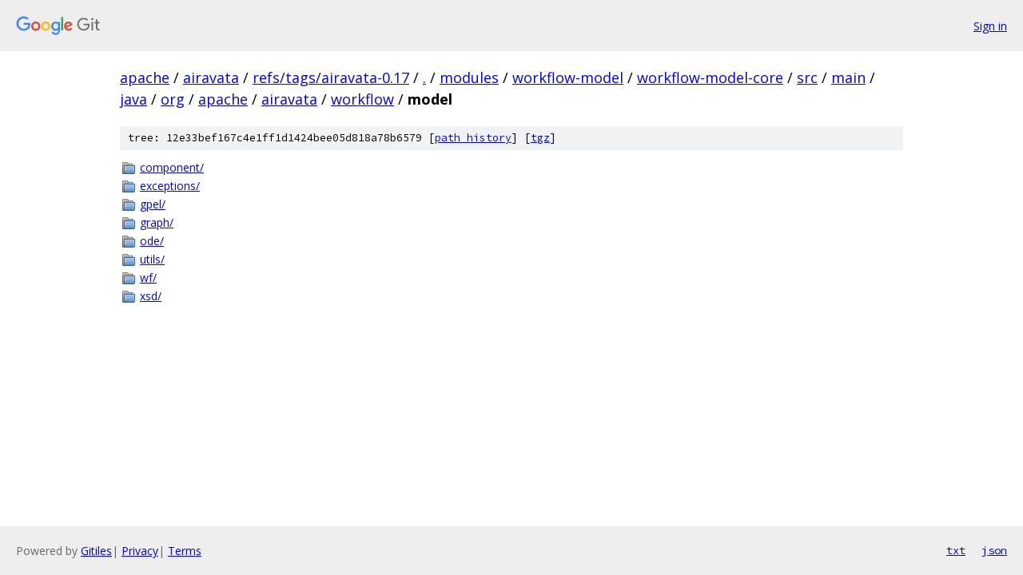

--- FILE ---
content_type: text/html; charset=utf-8
request_url: https://apache.googlesource.com/airavata/+/refs/tags/airavata-0.17/modules/workflow-model/workflow-model-core/src/main/java/org/apache/airavata/workflow/model?autodive=0%2F%2F%2F%2F%2F%2F%2F
body_size: 939
content:
<!DOCTYPE html><html lang="en"><head><meta charset="utf-8"><meta name="viewport" content="width=device-width, initial-scale=1"><title>modules/workflow-model/workflow-model-core/src/main/java/org/apache/airavata/workflow/model - airavata - Git at Google</title><link rel="stylesheet" type="text/css" href="/+static/base.css"><!-- default customHeadTagPart --></head><body class="Site"><header class="Site-header"><div class="Header"><a class="Header-image" href="/"><img src="//www.gstatic.com/images/branding/lockups/2x/lockup_git_color_108x24dp.png" width="108" height="24" alt="Google Git"></a><div class="Header-menu"> <a class="Header-menuItem" href="https://accounts.google.com/AccountChooser?faa=1&amp;continue=https://apache.googlesource.com/login/airavata/%2B/refs/tags/airavata-0.17/modules/workflow-model/workflow-model-core/src/main/java/org/apache/airavata/workflow/model?autodive%3D0%252F%252F%252F%252F%252F%252F%252F">Sign in</a> </div></div></header><div class="Site-content"><div class="Container "><div class="Breadcrumbs"><a class="Breadcrumbs-crumb" href="/?format=HTML">apache</a> / <a class="Breadcrumbs-crumb" href="/airavata/">airavata</a> / <a class="Breadcrumbs-crumb" href="/airavata/+/refs/tags/airavata-0.17">refs/tags/airavata-0.17</a> / <a class="Breadcrumbs-crumb" href="/airavata/+/refs/tags/airavata-0.17/?autodive=0%2F%2F%2F%2F%2F%2F%2F">.</a> / <a class="Breadcrumbs-crumb" href="/airavata/+/refs/tags/airavata-0.17/modules?autodive=0%2F%2F%2F%2F%2F%2F%2F">modules</a> / <a class="Breadcrumbs-crumb" href="/airavata/+/refs/tags/airavata-0.17/modules/workflow-model?autodive=0%2F%2F%2F%2F%2F%2F%2F">workflow-model</a> / <a class="Breadcrumbs-crumb" href="/airavata/+/refs/tags/airavata-0.17/modules/workflow-model/workflow-model-core?autodive=0%2F%2F%2F%2F%2F%2F%2F">workflow-model-core</a> / <a class="Breadcrumbs-crumb" href="/airavata/+/refs/tags/airavata-0.17/modules/workflow-model/workflow-model-core/src?autodive=0%2F%2F%2F%2F%2F%2F%2F">src</a> / <a class="Breadcrumbs-crumb" href="/airavata/+/refs/tags/airavata-0.17/modules/workflow-model/workflow-model-core/src/main?autodive=0">main</a> / <a class="Breadcrumbs-crumb" href="/airavata/+/refs/tags/airavata-0.17/modules/workflow-model/workflow-model-core/src/main/java?autodive=0">java</a> / <a class="Breadcrumbs-crumb" href="/airavata/+/refs/tags/airavata-0.17/modules/workflow-model/workflow-model-core/src/main/java/org?autodive=0">org</a> / <a class="Breadcrumbs-crumb" href="/airavata/+/refs/tags/airavata-0.17/modules/workflow-model/workflow-model-core/src/main/java/org/apache?autodive=0">apache</a> / <a class="Breadcrumbs-crumb" href="/airavata/+/refs/tags/airavata-0.17/modules/workflow-model/workflow-model-core/src/main/java/org/apache/airavata?autodive=0">airavata</a> / <a class="Breadcrumbs-crumb" href="/airavata/+/refs/tags/airavata-0.17/modules/workflow-model/workflow-model-core/src/main/java/org/apache/airavata/workflow?autodive=0">workflow</a> / <span class="Breadcrumbs-crumb">model</span></div><div class="TreeDetail"><div class="u-sha1 u-monospace TreeDetail-sha1">tree: 12e33bef167c4e1ff1d1424bee05d818a78b6579 [<a href="/airavata/+log/refs/tags/airavata-0.17/modules/workflow-model/workflow-model-core/src/main/java/org/apache/airavata/workflow/model">path history</a>] <span>[<a href="/airavata/+archive/refs/tags/airavata-0.17/modules/workflow-model/workflow-model-core/src/main/java/org/apache/airavata/workflow/model.tar.gz">tgz</a>]</span></div><ol class="FileList"><li class="FileList-item FileList-item--gitTree" title="Tree - component/"><a class="FileList-itemLink" href="/airavata/+/refs/tags/airavata-0.17/modules/workflow-model/workflow-model-core/src/main/java/org/apache/airavata/workflow/model/component?autodive=0%2F%2F%2F%2F%2F%2F%2F/">component/</a></li><li class="FileList-item FileList-item--gitTree" title="Tree - exceptions/"><a class="FileList-itemLink" href="/airavata/+/refs/tags/airavata-0.17/modules/workflow-model/workflow-model-core/src/main/java/org/apache/airavata/workflow/model/exceptions?autodive=0%2F%2F%2F%2F%2F%2F%2F/">exceptions/</a></li><li class="FileList-item FileList-item--gitTree" title="Tree - gpel/"><a class="FileList-itemLink" href="/airavata/+/refs/tags/airavata-0.17/modules/workflow-model/workflow-model-core/src/main/java/org/apache/airavata/workflow/model/gpel?autodive=0%2F%2F%2F%2F%2F%2F%2F/">gpel/</a></li><li class="FileList-item FileList-item--gitTree" title="Tree - graph/"><a class="FileList-itemLink" href="/airavata/+/refs/tags/airavata-0.17/modules/workflow-model/workflow-model-core/src/main/java/org/apache/airavata/workflow/model/graph?autodive=0%2F%2F%2F%2F%2F%2F%2F/">graph/</a></li><li class="FileList-item FileList-item--gitTree" title="Tree - ode/"><a class="FileList-itemLink" href="/airavata/+/refs/tags/airavata-0.17/modules/workflow-model/workflow-model-core/src/main/java/org/apache/airavata/workflow/model/ode?autodive=0%2F%2F%2F%2F%2F%2F%2F/">ode/</a></li><li class="FileList-item FileList-item--gitTree" title="Tree - utils/"><a class="FileList-itemLink" href="/airavata/+/refs/tags/airavata-0.17/modules/workflow-model/workflow-model-core/src/main/java/org/apache/airavata/workflow/model/utils?autodive=0%2F%2F%2F%2F%2F%2F%2F/">utils/</a></li><li class="FileList-item FileList-item--gitTree" title="Tree - wf/"><a class="FileList-itemLink" href="/airavata/+/refs/tags/airavata-0.17/modules/workflow-model/workflow-model-core/src/main/java/org/apache/airavata/workflow/model/wf?autodive=0%2F%2F%2F%2F%2F%2F%2F/">wf/</a></li><li class="FileList-item FileList-item--gitTree" title="Tree - xsd/"><a class="FileList-itemLink" href="/airavata/+/refs/tags/airavata-0.17/modules/workflow-model/workflow-model-core/src/main/java/org/apache/airavata/workflow/model/xsd?autodive=0%2F%2F%2F%2F%2F%2F%2F/">xsd/</a></li></ol></div></div> <!-- Container --></div> <!-- Site-content --><footer class="Site-footer"><div class="Footer"><span class="Footer-poweredBy">Powered by <a href="https://gerrit.googlesource.com/gitiles/">Gitiles</a>| <a href="https://policies.google.com/privacy">Privacy</a>| <a href="https://policies.google.com/terms">Terms</a></span><span class="Footer-formats"><a class="u-monospace Footer-formatsItem" href="?format=TEXT">txt</a> <a class="u-monospace Footer-formatsItem" href="?format=JSON">json</a></span></div></footer></body></html>